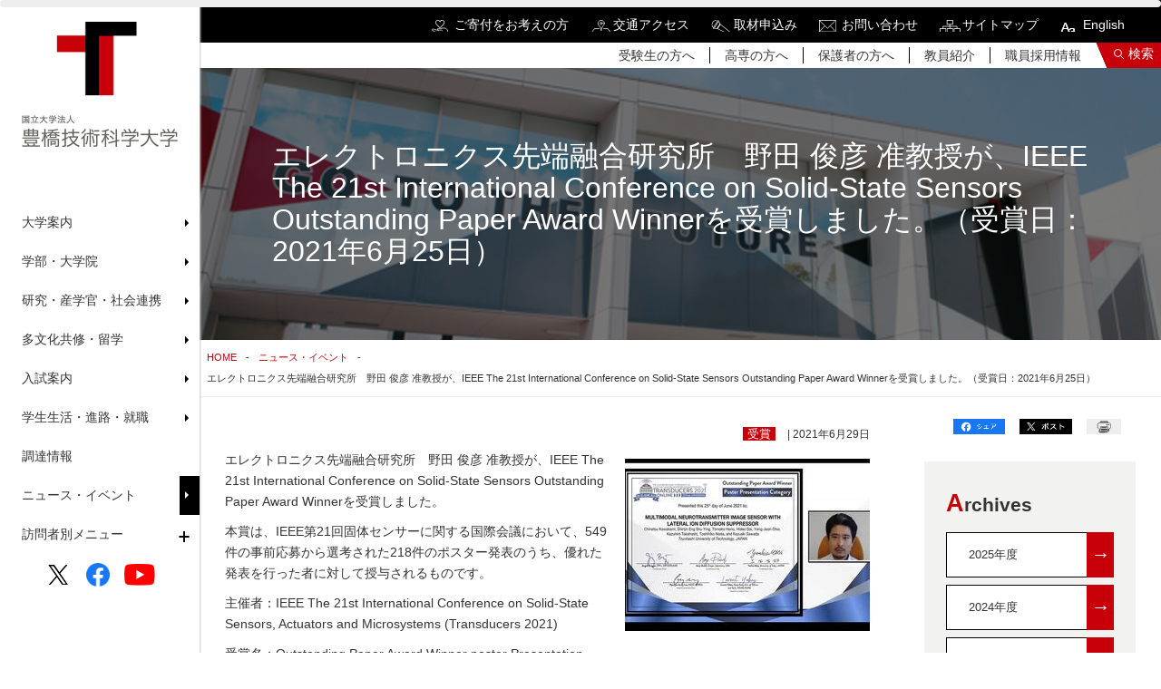

--- FILE ---
content_type: text/html; charset=UTF-8
request_url: https://www.tut.ac.jp/news/210629-13813.html
body_size: 6168
content:
<!doctype html>
<html>
<head prefix="og: http://ogp.me/ns# fb: http://ogp.me/ns/fb# article: http://ogp.me/ns/article#">
	
<title>エレクトロニクス先端融合研究所　野田 俊彦 准教授が、IEEE The 21st International Conference on Solid-State Sensors  Outstanding Paper Award Winnerを受賞しました。（受賞日：2021年6月25日） | 豊橋技術科学大学</title>
<meta name="viewport" content="width=device-width, initial-scale=1" />
<meta name="title" content="エレクトロニクス先端融合研究所　野田 俊彦 准教授が、IEEE The 21st International Conference on Solid-State Sensors  Outstanding Paper Award Winnerを受賞しました。（受賞日：2021年6月25日） | 豊橋技術科学大学">
<meta name="keywords" content="豊橋技術科学大学,豊橋,国立大学,工学部,高専,機械システム工学,生産システム工学,電気・電子工学,情報工学,物質工学,建設工学,知識情報工学,エコロジー工学,人文・社会工学,機械・構造システム工学,機能材料工学,電子・情報工学,環境・生命工学">
<meta name="description" content="国立大学法人豊橋技術科学大学は、技術を科学で裏付け、新たな技術を開発する学問、技術科学の教育・研究を使命とします。">
<meta http-equiv="X-UA-Compatible" content="IE=edge">
<meta name="format-detection" content="telephone=no">
<meta property="og:type" content="website" />
<meta property="og:title" content="エレクトロニクス先端融合研究所　野田 俊彦 准教授が、IEEE The 21st International Conference on Solid-State Sensors  Outstanding Paper Award Winnerを受賞しました。（受賞日：2021年6月25日） | 豊橋技術科学大学" />
<meta property="og:url" content="https://www.tut.ac.jp/news/210629-13813.html" />
<meta property="og:description" content="国立大学法人豊橋技術科学大学は、技術を科学で裏付け、新たな技術を開発する学問、技術科学の教育・研究を使命とします。" />
<meta property="og:image" content="https://www.tut.ac.jp/imgs/common/ic_ogp.png" />
<meta property="og:site_name" content="" />
<meta property="og:locale" content="ja_JP" />
<link rel="stylesheet" href="/assets/css/filters.min.css?20260117233132">
<link rel="stylesheet" href="/assets/css/drawer.min.css?20260117233132">
<link rel="stylesheet" href="/assets/css/slick.css?20260117233132">
<link rel="stylesheet" href="/assets/css/bootstrap.min.css?20260117233132">
<link rel="stylesheet" href="/assets/css/sub.css?20260117233132">
<link rel="stylesheet" href="/assets/css/common.css?20260117233132">
<link rel="stylesheet" href="/assets/css/common_layout.css?20260117233132">
<link rel="stylesheet" href="/assets/css/flexslider.css?20260117233132">
<link rel="stylesheet" href="/assets/css/customize.css?20260117233132">
<script type="text/javascript" src="/assets/js/jquery.min.js?20260117233132"></script> 
<script type="text/javascript" src="/assets/js/scrollsmoothly.js?20260117233132"></script> 
<script type="text/javascript" src="/assets/js/scrollPageTop.js?20260117233132"></script> 
<script type="text/javascript" src="/assets/js/smartRollover.js?20260117233132"></script> 
<script type="text/javascript" src="/assets/js/changeIcon.js?20260117233132"></script> 
<script type="text/javascript" src="/assets/js/jquery.flexslider-min.js?20260117233132"></script> 
<script type="text/javascript" src="/assets/js/jquery.inview.min.js?20260117233132"></script> 
<script type="text/javascript" src="/assets/js/velocity.min.js?20260117233132"></script> 
<script type="text/javascript" src="/assets/js/drawer.min.js?20260117233132"></script> 
<script type="text/javascript" src="/assets/js/iscroll.js?20260117233132"></script> 
<script type="text/javascript" src="/assets/js/common.js?20260117233132"></script> 
<script type="text/javascript" src="/assets/js/jquery.color.js?20260117233132"></script>

<!-- Google Tag Manager -->
<script>(function(w,d,s,l,i){w[l]=w[l]||[];w[l].push({'gtm.start':
new Date().getTime(),event:'gtm.js'});var f=d.getElementsByTagName(s)[0],
j=d.createElement(s),dl=l!='dataLayer'?'&l='+l:'';j.async=true;j.src=
'https://www.googletagmanager.com/gtm.js?id='+i+dl;f.parentNode.insertBefore(j,f);
})(window,document,'script','dataLayer','GTM-KMSL78C');</script>
<!-- End Google Tag Manager -->

	<script type="text/javascript" src="https://www.tut.ac.jp/assets/js/rank.js"></script>
</head>
<body class="drawer drawer--top" id="about">

	<!-- Google Tag Manager (noscript) -->
<noscript><iframe src="https://www.googletagmanager.com/ns.html?id=GTM-KMSL78C"
height="0" width="0" style="display:none;visibility:hidden"></iframe></noscript>
<!-- End Google Tag Manager (noscript) -->

<div class="progress">
	<div class="progress__bar"></div>
</div>
<aside id="sidebar">
	<h1 class="effect-bling"><a href="https://www.tut.ac.jp/"><img src="/assets/images/common/logo.png" alt="豊橋技術科学大学"/></a></h1>
	<nav id="global-nav">
		<ul>
			
				<li class="sub-menu">
<p>大学案内</p>
<div class="sub-menu-nav">
<h2 class="subtitle"><a href="https://www.tut.ac.jp/about/" >大学案内</a></h2>
<ul>
<li><a href="/about/president-office/" >学長室から</a></li>
</mt:HasParentCategory>
<li><a href="/about/overview/" >大学概要</a></li>
</mt:HasParentCategory>
<li><a href="/about/attempt/" >豊橋技術科学大学の取り組み</a></li>
</mt:HasParentCategory>
<li><a href="/about/disclosure/" >情報公開</a></li>
</mt:HasParentCategory>
<li><a href="/about/procurement/" >調達情報</a></li>
</mt:HasParentCategory>
<li><a href="/about/public-relations/" >広報・取材</a></li>
</mt:HasParentCategory>
<li><a href="/recruit/index.html" >職員採用情報</a></li>
</mt:HasParentCategory>
</ul>
</div>
</li>
<li class="sub-menu">
<p>学部・大学院</p>
<div class="sub-menu-nav">
<h2 class="subtitle"><a href="https://www.tut.ac.jp/university/" >学部・大学院</a></h2>
<ul>
<li><a href="/university/faculty/" >教員紹介</a></li>
</mt:HasParentCategory>
<li><a href="/university/graduate/" >課程・専攻</a></li>
</mt:HasParentCategory>
<li><a href="/university/dissertations/" >博士論文一覧</a></li>
</mt:HasParentCategory>
<li><a href="/university/training/" >実務訓練</a></li>
</mt:HasParentCategory>
<li><a href="/university/policy/" >ポリシー</a></li>
</mt:HasParentCategory>
<li><a href="/university/course/" >履修</a></li>
</mt:HasParentCategory>
</ul>
</div>
</li>
<li class="sub-menu">
<p>研究・産学官・社会連携</p>
<div class="sub-menu-nav">
<h2 class="subtitle"><a href="https://www.tut.ac.jp/develop/" >研究・産学官・社会連携</a></h2>
<ul>
<li><a href="/develop/cooperation/index.html" >社会連携・公開講座</a></li>
</mt:HasParentCategory>
<li><a href="/develop/collaboration/" >産学官連携・共同研究</a></li>
</mt:HasParentCategory>
<li><a href="/develop/kosen/" >高専連携・共同研究</a></li>
</mt:HasParentCategory>
<li><a href="/develop/research/" >研究組織</a></li>
</mt:HasParentCategory>
<li><a href="/develop/education/" >学内プロジェクト</a></li>
</mt:HasParentCategory>
</ul>
</div>
</li>
<li class="sub-menu">
<p>多文化共修・留学</p>
<div class="sub-menu-nav">
<h2 class="subtitle"><a href="https://www.tut.ac.jp/international/" >多文化共修・留学</a></h2>
<ul>
<li><a href="/international/multicultural/" >多文化共修（国内）</a></li>
</mt:HasParentCategory>
<li><a href="/international/overseas/" >海外留学・研修</a></li>
</mt:HasParentCategory>
<li><a href="/international/fundamental/" >基礎データ集</a></li>
</mt:HasParentCategory>
</ul>
</div>
</li>
<li class="sub-menu">
<p>入試案内</p>
<div class="sub-menu-nav">
<h2 class="subtitle"><a href="https://www.tut.ac.jp/exam/" >入試案内</a></h2>
<ul>
<li><a href="/exam/entrance/" >入試に関する情報</a></li>
</mt:HasParentCategory>
<li><a href="/exam/applications/" >大学紹介・見学・体験</a></li>
</mt:HasParentCategory>
</ul>
</div>
</li>
<li class="sub-menu">
<p>学生生活・進路・就職</p>
<div class="sub-menu-nav">
<h2 class="subtitle"><a href="https://www.tut.ac.jp/student/" >学生生活・進路・就職</a></h2>
<ul>
<li><a href="/student/support/" >学生支援</a></li>
</mt:HasParentCategory>
<li><a href="/student/studentlife/index.html" >学生生活</a></li>
</mt:HasParentCategory>
<li><a href="/student/freshman/" >新入生の皆様へ</a></li>
</mt:HasParentCategory>
<li><a href="/student/career/" >進路・就職</a></li>
</mt:HasParentCategory>
</ul>
</div>
</li>
<li class="sub-menu">
<a href="https://www.tut.ac.jp/about/procurement/" >調達情報</a>
</li>
<li class="sub-menu">
<a href="https://www.tut.ac.jp/headlines/" >ニュース・イベント</a>
</li>
				<li class="sub-menu2">
					<p>訪問者別メニュー</p>
					<ul class="sub-menu-nav2">
						<li><a href="https://www.tut.ac.jp/sitemap/newprestu.html">受験生の方</a></li>
<li><a href="https://www.tut.ac.jp/sitemap/kosenstu.html">高専の方</a></li>
<li><a href="https://www.tut.ac.jp/sitemap/inside.html">学内の方</a></li>
<li><a href="https://www.tut.ac.jp/sitemap/company.html">企業・研究者の方</a></li>
<li><a href="https://www.tut.ac.jp/sitemap/graduate.html">卒業生の方</a></li>
<li><a href="https://www.tut.ac.jp/sitemap/parent.html">保護者の方</a></li>
<li><a href="https://www.tut.ac.jp/sitemap/local.html">地域の方</a></li>					</ul>
				</li>
			
		</ul>
	</nav>
	<ul class="sns">
		<li><a href="https://twitter.com/Toyohashi_Tech" target="_blank"><img src="/assets/images/common/ic_twitter.png" alt="Twitter"/></a></li>
		<li><a href="https://www.facebook.com/toyohashi.tech" target="_blank"><img src="/assets/images/common/ic_fb.png" alt="Facebook"/></a></li>
		<li><a href="https://www.youtube.com/channel/UC2gapYsJ8gTNiM6cJ14N37Q" target="_blank"><img src="/assets/images/common/youtube_social_icon_red.png" alt="You Tube"/></a></li>
	</ul>
</aside>



	<main id="main">

		<header>
<h1 class="pc-hidden"><a href="/"><img src="/assets/images/common/footer_logo.png" alt="豊橋技術科学大学"/></a></h1>
	<section id="headnav">
		<ul>
			
				<li class="jp"><a href="/kikin/" target="_blank">ご寄付をお考えの方</a></li>
<li class="jp"><a href="/about/overview/access.html">交通アクセス</a></li>
<li class="jp"><a href="/about/public-relations/coverage.html">取材申込み</a></li>
<li class="jp"><a href="/about/overview/contact.html">お問い合わせ</a></li>
<li class="jp"><a href="/sitemap.html">サイトマップ</a></li>				<li><a href="/english/">English</a></li>
			
		</ul>
	</section>
	<section id="user">
		<ul>
			
				<li><a href="/sitemap/newprestu.html">受験生の方へ</a></li>
<li><a href="/sitemap/kosenstu.html">高専の方へ</a></li>
<li><a href="/sitemap/parent.html">保護者の方へ</a></li>
<li><a href="/university/faculty/">教員紹介</a></li>
<li><a href="/about/recruit.html">職員採用情報</a></li>			
		</ul>
		<p><a href="#" class="search-btn" data-locale="ja_JP">検索</a></p>
	</section>
	<div id="form-search-container" class="row">
		<div id="form-search-box" class="py-4 px-md-4 px-lg-5 col-lg-7 col-md-8 col-sm-12">
			<div class="d-none"><div class="gcse-searchbox-only"></div></div>
			<div class="form-actions"> <input data-locale="ja_JP" aria-activedescendant="" aria-expanded="false" class="form-search-field w-100 p-2 fs-5" aria-autocomplete="list" aria-haspopup="listbox" aria-controls="search-results-autocomplete" name="search" autocomplete="off" id="search-field" type="text">
				<div class="form-search-reset"><span class="dli-reset">リセット</span></div>
			</div>
			<div class="search-result"></div>
			
				<div class="bt-form-more form-search-more mt-3 mt-md-5"><a href="javascript:void(0);" class="google-search-btn" data-cx="7faf7da3758287548"><span>検索結果をもっと見る</span></a></div>
				<div class="bt-form-more form-search-relate mt-md-2 mt-3"><a href="javascript:void(0);" class="google-search-btn" data-cx="f75408e73b2bb04a1"><span>関連サイトすべてを検索する</span></a></div>
			
		</div>
	</div>
	<section class="spsearch pc-hidden" data-locale="ja_JP">
		<p id="bt-spsearch"><img src="/assets/images/common/header_search.png" alt="Search" /></p>
	</section>
	<section class="spmenu"> <button type="button" class="drawer-toggle drawer-hamburger"> <span class="sr-only">toggle navigation</span> <span class="drawer-hamburger-icon"></span> </button>
		<nav class="drawer-nav fixed" role="navigation">
			<div class="navinner">
				
					<ul class="drawer-menu">
						<li>
<h2 class="ac-parent">大学案内</h2>
<ul class="ac-child">
<li><a href="https://www.tut.ac.jp/about/" >大学案内[TOP]</a></li>
<li class="sp-title"><a href="/about/president-office/" >学長室から</a></li>
</mt:HasParentCategory>
<li class="sp-title"><a href="/about/overview/" >大学概要</a></li>
</mt:HasParentCategory>
<li class="sp-title"><a href="/about/attempt/" >豊橋技術科学大学の取り組み</a></li>
</mt:HasParentCategory>
<li class="sp-title"><a href="/about/disclosure/" >情報公開</a></li>
</mt:HasParentCategory>
<li class="sp-title"><a href="/about/procurement/" >調達情報</a></li>
</mt:HasParentCategory>
<li class="sp-title"><a href="/about/public-relations/" >広報・取材</a></li>
</mt:HasParentCategory>
<li class="sp-title"><a href="/recruit/index.html" >職員採用情報</a></li>
</mt:HasParentCategory>
</ul>
</li>
<li>
<h2 class="ac-parent">学部・大学院</h2>
<ul class="ac-child">
<li><a href="https://www.tut.ac.jp/university/" >学部・大学院[TOP]</a></li>
<li class="sp-title"><a href="/university/faculty/" >教員紹介</a></li>
</mt:HasParentCategory>
<li class="sp-title"><a href="/university/graduate/" >課程・専攻</a></li>
</mt:HasParentCategory>
<li class="sp-title"><a href="/university/dissertations/" >博士論文一覧</a></li>
</mt:HasParentCategory>
<li class="sp-title"><a href="/university/training/" >実務訓練</a></li>
</mt:HasParentCategory>
<li class="sp-title"><a href="/university/policy/" >ポリシー</a></li>
</mt:HasParentCategory>
<li class="sp-title"><a href="/university/course/" >履修</a></li>
</mt:HasParentCategory>
</ul>
</li>
<li>
<h2 class="ac-parent">研究・産学官・社会連携</h2>
<ul class="ac-child">
<li><a href="https://www.tut.ac.jp/develop/" >研究・産学官・社会連携[TOP]</a></li>
<li class="sp-title"><a href="/develop/cooperation/index.html" >社会連携・公開講座</a></li>
</mt:HasParentCategory>
<li class="sp-title"><a href="/develop/collaboration/" >産学官連携・共同研究</a></li>
</mt:HasParentCategory>
<li class="sp-title"><a href="/develop/kosen/" >高専連携・共同研究</a></li>
</mt:HasParentCategory>
<li class="sp-title"><a href="/develop/research/" >研究組織</a></li>
</mt:HasParentCategory>
<li class="sp-title"><a href="/develop/education/" >学内プロジェクト</a></li>
</mt:HasParentCategory>
</ul>
</li>
<li>
<h2 class="ac-parent">多文化共修・留学</h2>
<ul class="ac-child">
<li><a href="https://www.tut.ac.jp/international/" >多文化共修・留学[TOP]</a></li>
<li class="sp-title"><a href="/international/multicultural/" >多文化共修（国内）</a></li>
</mt:HasParentCategory>
<li class="sp-title"><a href="/international/overseas/" >海外留学・研修</a></li>
</mt:HasParentCategory>
<li class="sp-title"><a href="/international/fundamental/" >基礎データ集</a></li>
</mt:HasParentCategory>
</ul>
</li>
<li>
<h2 class="ac-parent">入試案内</h2>
<ul class="ac-child">
<li><a href="https://www.tut.ac.jp/exam/" >入試案内[TOP]</a></li>
<li class="sp-title"><a href="/exam/entrance/" >入試に関する情報</a></li>
</mt:HasParentCategory>
<li class="sp-title"><a href="/exam/applications/" >大学紹介・見学・体験</a></li>
</mt:HasParentCategory>
</ul>
</li>
<li>
<h2 class="ac-parent">学生生活・進路・就職</h2>
<ul class="ac-child">
<li><a href="https://www.tut.ac.jp/student/" >学生生活・進路・就職[TOP]</a></li>
<li class="sp-title"><a href="/student/support/" >学生支援</a></li>
</mt:HasParentCategory>
<li class="sp-title"><a href="/student/studentlife/index.html" >学生生活</a></li>
</mt:HasParentCategory>
<li class="sp-title"><a href="/student/freshman/" >新入生の皆様へ</a></li>
</mt:HasParentCategory>
<li class="sp-title"><a href="/student/career/" >進路・就職</a></li>
</mt:HasParentCategory>
</ul>
</li>
<li>
<a href="https://www.tut.ac.jp/about/procurement/" >調達情報</a>
</li>
<li>
<a href="https://www.tut.ac.jp/headlines/" >ニュース・イベント</a>
</li>
						<li>
							<h2 class="ac-parent">訪問者別メニュー</h2>
							<ul class="ac-child">
								<li><a href="https://www.tut.ac.jp/sitemap/newprestu.html">受験生の方</a></li>
<li><a href="https://www.tut.ac.jp/sitemap/kosenstu.html">高専の方</a></li>
<li><a href="https://www.tut.ac.jp/sitemap/inside.html">学内の方</a></li>
<li><a href="https://www.tut.ac.jp/sitemap/company.html">企業・研究者の方</a></li>
<li><a href="https://www.tut.ac.jp/sitemap/graduate.html">卒業生の方</a></li>
<li><a href="https://www.tut.ac.jp/sitemap/parent.html">保護者の方</a></li>
<li><a href="https://www.tut.ac.jp/sitemap/local.html">地域の方</a></li>							</ul>
						</li>
					</ul>
					<ul class="spuser">
						<li class="jp"><a href="/kikin/" target="_blank">ご寄付をお考えの方</a></li>
<li class="jp"><a href="/about/overview/access.html">交通アクセス</a></li>
<li class="jp"><a href="/about/public-relations/coverage.html">取材申込み</a></li>
<li class="jp"><a href="/about/overview/contact.html">お問い合わせ</a></li>
<li class="jp"><a href="/sitemap.html">サイトマップ</a></li>						<li><a href="/english/">English</a></li>
						<li><a href="/sitemap/newprestu.html">受験生の方へ</a></li>
<li><a href="/sitemap/kosenstu.html">高専の方へ</a></li>
<li><a href="/sitemap/parent.html">保護者の方へ</a></li>
<li><a href="/university/faculty/">教員紹介</a></li>
<li><a href="/about/recruit.html">職員採用情報</a></li>					</ul>
				
				<ul class="sns">
					<li><a href="https://twitter.com/Toyohashi_Tech" target="_blank"><img src="/assets/images/common/ic_twitter.png" alt="Twitter"/></a></li>
					<li><a href="https://www.facebook.com/toyohashi.tech" target="_blank"><img src="/assets/images/common/ic_fb.png" alt="Facebook"/></a></li>
					<li><a href="https://www.youtube.com/channel/UC2gapYsJ8gTNiM6cJ14N37Q" target="_blank"><img src="/assets/images/common/youtube_social_icon_red.png" alt="You Tube"/></a></li>
				</ul>
			</div>
		</nav>
	</section>
</header>

		
		<h1 id="title">エレクトロニクス先端融合研究所　野田 俊彦 准教授が、IEEE The 21st International Conference on Solid-State Sensors  Outstanding Paper Award Winnerを受賞しました。（受賞日：2021年6月25日）</h1>
		
		<ul id="breadcrumb">
			<li><a href="https://www.tut.ac.jp/">HOME</a></li>
			<li><a href="https://www.tut.ac.jp/headlines/">ニュース・イベント</a></li>
			<li>エレクトロニクス先端融合研究所　野田 俊彦 准教授が、IEEE The 21st International Conference on Solid-State Sensors  Outstanding Paper Award Winnerを受賞しました。（受賞日：2021年6月25日）</li>
		</ul>
		
		<section id="sub" class="row">
			<div class="col-xl-9 pe-xl-5">
				<div id="sub-container">
					
					<p class="text-right font-s">
						
							
							<span class="cat-label float-none">受賞</span>
						
						 | 2021年6月29日
					</p>
					<div class="clear mtb10">
<p class="img-r img-caption text-center"><a href="https://www.tut.ac.jp/assets_c/2021/06/210629jusyo-noda-39206.html" onclick="window.open('https://www.tut.ac.jp/assets_c/2021/06/210629jusyo-noda-39206.html','popup','width=540,height=381,scrollbars=yes,resizable=no,toolbar=no,directories=no,location=no,menubar=no,status=no,left=0,top=0'); return false"><img src="https://www.tut.ac.jp/assets_c/2021/06/210629jusyo-noda-thumb-270xauto-39206.jpg" alt="210629jusyo-noda.JPG" class="mt-image-center" style="text-align: center; display: block; margin: 0 auto 20px;" width="270" height="190"></a></p>
<p>エレクトロニクス先端融合研究所　野田 俊彦 准教授が、IEEE The 21st International Conference on Solid-State Sensors Outstanding Paper Award Winnerを受賞しました。</p>
<p>本賞は、IEEE第21回固体センサーに関する国際会議において、549件の事前応募から選考された218件のポスター発表のうち、優れた発表を行った者に対して授与されるものです。</p>
<p>主催者：IEEE The 21st International Conference on Solid-State Sensors, Actuators and Microsystems (Transducers 2021)</p>
<p>受賞名：Outstanding Paper Award Winner poster Presentation Category</p>
<p>受賞題目：MULTIMODAL NEUROTRANSMITTER IMAGE SENSOR WITH LATERAL ION DIFFUSION SUPPRESSOR</p>
<p>共著者：Chinatsu Kawakami, Shirlyn Eng Shu Ying, Tomoko Horio, Hideo Doi, Yong-Joon Choi, Kazuhiro Takahashi, Kazuaki Sawada</p>
</div>
				</div>
			</div>
			
			<div class="col-xl-3">
				<section class="share">
	<ul>
    <li><a href="https://www.facebook.com/share.php?u=https://www.tut.ac.jp/news/210629-13813.html" target="_blank" rel="noopener noreferrer"><img src="/assets/images/common/share_fb.png" alt="Facebookでシェアする"></a></li>
    <li><a href="https://twitter.com/share?url=https://www.tut.ac.jp/news/210629-13813.html" target="_blank" rel="noopener noreferrer"><img src="/assets/images/common/share_tw.png.png" alt="Twitterでシェアする"></a></li>
    <li><a href="javascript:void(0);" onclick="print();"><img src="/assets/images/common/print.png" alt="このページを印刷する"></a></li>
	</ul>
</section>
				
				<section class="categorylink">
					
					<h2 class="title01 mt-0 mb-3">Archives</h2>




	
	

	
	
		<div class="col-12 col-sm-6 col-lg-3 col-xl-12 mb-2 position-relative float-start float-xl-none ms-2 ms-xl-0">
			<a href="https://www.tut.ac.jp/news/2025/">2025年度<div class="vector-right" style="background-color: rgb(199, 0, 10);"><span>→</span></div></a>
		</div>
	

	
	
		<div class="col-12 col-sm-6 col-lg-3 col-xl-12 mb-2 position-relative float-start float-xl-none ms-2 ms-xl-0">
			<a href="https://www.tut.ac.jp/news/2024/">2024年度<div class="vector-right" style="background-color: rgb(199, 0, 10);"><span>→</span></div></a>
		</div>
	

	
	
		<div class="col-12 col-sm-6 col-lg-3 col-xl-12 mb-2 position-relative float-start float-xl-none ms-2 ms-xl-0">
			<a href="https://www.tut.ac.jp/news/2023/">2023年度<div class="vector-right" style="background-color: rgb(199, 0, 10);"><span>→</span></div></a>
		</div>
	

	
	
		<div class="col-12 col-sm-6 col-lg-3 col-xl-12 mb-2 position-relative float-start float-xl-none ms-2 ms-xl-0">
			<a href="https://www.tut.ac.jp/news/2022/">2022年度<div class="vector-right" style="background-color: rgb(199, 0, 10);"><span>→</span></div></a>
		</div>
	

	
	
		<div class="col-12 col-sm-6 col-lg-3 col-xl-12 mb-2 position-relative float-start float-xl-none ms-2 ms-xl-0">
			<a href="https://www.tut.ac.jp/news/2021/">2021年度<div class="vector-right" style="background-color: rgb(199, 0, 10);"><span>→</span></div></a>
		</div>
	

	
	
		<div class="col-12 col-sm-6 col-lg-3 col-xl-12 mb-2 position-relative float-start float-xl-none ms-2 ms-xl-0">
			<a href="https://www.tut.ac.jp/news/2020/">2020年度<div class="vector-right" style="background-color: rgb(199, 0, 10);"><span>→</span></div></a>
		</div>
	

<div class="col-12 col-sm-6 col-lg-3 col-xl-12 mb-2 position-relative float-start float-xl-none ms-2 ms-xl-0">
		
		<a href="https://www.tut.ac.jp/news/2020/03/">2019年度以前<div class="vector-right" style="background-color: rgb(199, 0, 10);"><span>→</span></div></a>
	
</div>
				</section>
			</div>
			
			
		</section>
	</main>
	
	<section class="ranking py-3 px-xxl-5 px-4 bg-light-gray">
	<div class="row">
		
			<h2 class="title01 fs-3 pe-md-3 px-3 mt-xxl-4 mt-3 col-xxl-2">Ranking</h2><div class="ranking-box py-1 d-inline-flex d-xxl-block col-xxl-2 mb-2 mb-xxl-0"><p class="ranking-number p-1 fs-4 red">1</p><p class="ranking-title ps-xl-0 ps-3"><a href="/news/251218-23686.html" class="trend_box">大学入学共通テストについてのお知らせ </a></p></div><div class="ranking-box py-1 d-inline-flex d-xxl-block col-xxl-2 mb-2 mb-xxl-0"><p class="ranking-number p-1 fs-4 red">2</p><p class="ranking-title ps-xl-0 ps-3"><a href="/news/251225-23698.html" class="trend_box">国立大学法人豊橋技術科学大学次期学長候補者の決定について臨時記者会見を行いました。 </a></p></div><div class="ranking-box py-1 d-inline-flex d-xxl-block col-xxl-2 mb-2 mb-xxl-0"><p class="ranking-number p-1 fs-4 red">3</p><p class="ranking-title ps-xl-0 ps-3"><a href="/news/2025/" class="trend_box">ニュース一覧 2025年度 </a></p></div><div class="ranking-box py-1 d-inline-flex d-xxl-block col-xxl-2 mb-2 mb-xxl-0"><p class="ranking-number p-1 fs-4 red">4</p><p class="ranking-title ps-xl-0 ps-3"><a href="/news/220329-19599.html" class="trend_box">THE 世界大学ランキング日本版2022で総合36位（エリア別は3位）にランクインし ました。 </a></p></div><div class="ranking-box py-1 d-inline-flex d-xxl-block col-xxl-2 mb-2 mb-xxl-0"><p class="ranking-number p-1 fs-4 red">5</p><p class="ranking-title ps-xl-0 ps-3"><a href="/news/260114-23726.html" class="trend_box">次世代半導体・センサ科学研究所シンポジウムの開催について </a></p></div>		
	</div>
</section>


	<p id="pagetop"><a href="#">ページの先頭へ戻る</a></p>

	<footer>
	<div class="info justify-content-start justify-content-md-between">
		<div class="wrapper">
			<p>〒441-8580<br> 愛知県豊橋市天伯町雲雀ヶ丘1-1<br><a href="/about/overview/contact.html">お問い合わせ</a></p>
        
        <ul class="bnr-list clear d-flex">
		
			
			
			
			
			
				
			
		
			
			
			
			
			
				
			
		
		</ul>

		
		</div>
		<div class="wrapper">
			<div class="footnav">
				
					<ul>
						<li><a href="https://www.tut.ac.jp/about/" >大学案内</a></li>
<li><a href="https://www.tut.ac.jp/university/" >学部・大学院</a></li>
<li><a href="https://www.tut.ac.jp/develop/" >研究・産学官・社会連携</a></li>
<li><a href="https://www.tut.ac.jp/international/" >多文化共修・留学</a></li>
<li><a href="https://www.tut.ac.jp/exam/" >入試案内</a></li>
<li><a href="https://www.tut.ac.jp/student/" >学生生活・進路・就職</a></li>
<li><a href="https://www.tut.ac.jp/about/procurement/" >調達情報</a></li>
<li><a href="https://www.tut.ac.jp/headlines/" >ニュース・イベント</a></li>
					</ul>
					<ul>
						<li><a href="https://www.tut.ac.jp/sitemap/newprestu.html">受験生の方</a></li>
<li><a href="https://www.tut.ac.jp/sitemap/kosenstu.html">高専の方</a></li>
<li><a href="https://www.tut.ac.jp/sitemap/inside.html">学内の方</a></li>
<li><a href="https://www.tut.ac.jp/sitemap/company.html">企業・研究者の方</a></li>
<li><a href="https://www.tut.ac.jp/sitemap/graduate.html">卒業生の方</a></li>
<li><a href="https://www.tut.ac.jp/sitemap/parent.html">保護者の方</a></li>
<li><a href="https://www.tut.ac.jp/sitemap/local.html">地域の方</a></li>					</ul>
					<ul>
						<li class="jp"><a href="/kikin/" target="_blank">ご寄付をお考えの方</a></li>
<li class="jp"><a href="/about/overview/access.html">交通アクセス</a></li>
<li class="jp"><a href="/about/public-relations/coverage.html">取材申込み</a></li>
<li class="jp"><a href="/about/overview/contact.html">お問い合わせ</a></li>
<li class="jp"><a href="/sitemap.html">サイトマップ</a></li>						<li><a href="https://www.tut.ac.jp/about/disclosure/kojinjyoho.html">個人情報の取り扱い</a></li>
						<li><a href="https://www.tut.ac.jp/site-policy.html">サイトポリシー</a></li>
					</ul>
				
			</div>
		</div>
	</div>
	<p class="copyright">&copy; 国立大学法人 豊橋技術科学大学 All rights reserved.</p>
</footer>

</body>
</html>

--- FILE ---
content_type: text/javascript
request_url: https://www.tut.ac.jp/assets/js/scrollPageTop.js?20260117233132
body_size: 297
content:
var j$ = jQuery;

j$(function(){
	j$("#pagetop").hide();
	
	j$(window).scroll(function () {
		if (j$(this).scrollTop() > 700) {
			j$('#pagetop').fadeIn();
		} else {
			j$('#pagetop').fadeOut();
		}
	});

	 //トップに戻るをクリックしたら	
	j$('#pagetop a').click(function () {
		//スムーズに上に戻る
		j$('body,html').animate({
			scrollTop: 0
		}, 0);
		return false;
	});
	j$('#sp-pagetop a').click(function () {
		//スムーズに上に戻る
		j$('body,html').animate({
			scrollTop: 0
		}, 0);
		return false;
	});
});
